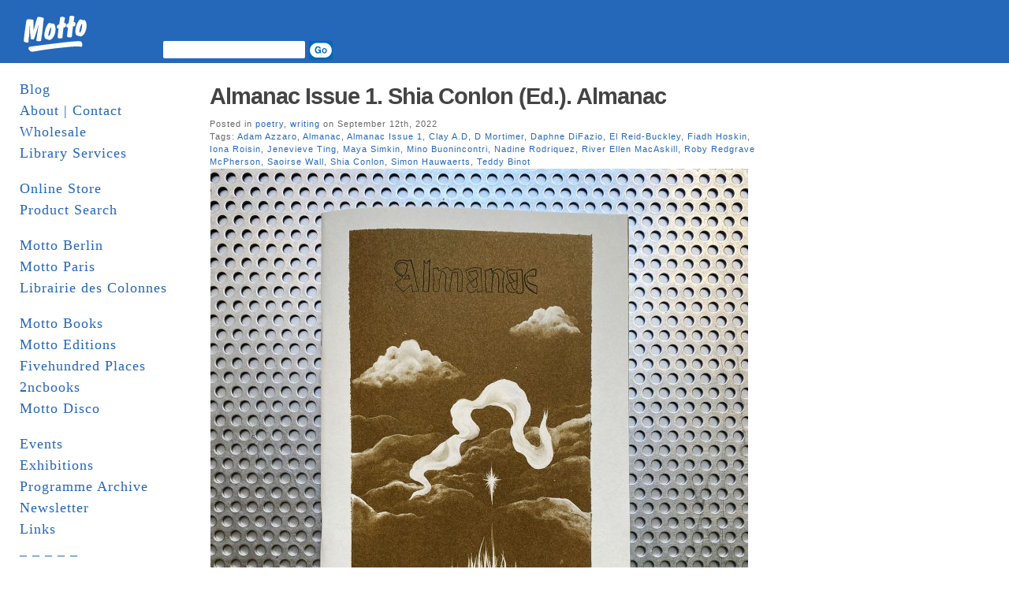

--- FILE ---
content_type: text/html; charset=UTF-8
request_url: http://www.mottodistribution.com/site/?tag=daphne-difazio
body_size: 48028
content:
<!DOCTYPE html PUBLIC "-//W3C//DTD XHTML 1.0 Transitional//EN" "http://www.w3.org/TR/xhtml1/DTD/xhtml1-transitional.dtd">
<html xmlns="http://www.w3.org/1999/xhtml">
  <head profile="http://gmpg.org/xfn/11">
    <title>MOTTO DISTRIBUTION &raquo; Daphne DiFazio</title>
    <meta http-equiv="Content-Type" content="text/html; charset=UTF-8" />
    <meta name="generator" content="Bluefish 1.0.7"/>
    <link rel="stylesheet" href="http://www.mottodistribution.com/site/wp-content/themes/mountain-dawn/style.css" type="text/css" media="screen" />
    <link rel="alternate" type="application/rss+xml" title="RSS 2.0" href="http://www.mottodistribution.com/site/?feed=rss2" />
    <link rel="alternate" type="text/xml" title="RSS .92" href="http://www.mottodistribution.com/site/?feed=rss" />
    <link rel="alternate" type="application/atom+xml" title="Atom 0.3" href="http://www.mottodistribution.com/site/?feed=atom" />
    <link rel="pingback" href="http://www.mottodistribution.com/site/xmlrpc.php" />
    <link rel="shortcut icon" href="http://www.mottodistribution.com/site/wp-content/themes/mountain-dawn/favicon.ico" />
    <meta name='robots' content='max-image-preview:large' />
<link rel='dns-prefetch' href='//s.w.org' />
<link rel="alternate" type="application/rss+xml" title="MOTTO DISTRIBUTION &raquo; Daphne DiFazio Tag Feed" href="http://www.mottodistribution.com/site/?feed=rss2&#038;tag=daphne-difazio" />
<script type="text/javascript">
window._wpemojiSettings = {"baseUrl":"https:\/\/s.w.org\/images\/core\/emoji\/13.1.0\/72x72\/","ext":".png","svgUrl":"https:\/\/s.w.org\/images\/core\/emoji\/13.1.0\/svg\/","svgExt":".svg","source":{"concatemoji":"http:\/\/www.mottodistribution.com\/site\/wp-includes\/js\/wp-emoji-release.min.js?ver=5.9.12"}};
/*! This file is auto-generated */
!function(e,a,t){var n,r,o,i=a.createElement("canvas"),p=i.getContext&&i.getContext("2d");function s(e,t){var a=String.fromCharCode;p.clearRect(0,0,i.width,i.height),p.fillText(a.apply(this,e),0,0);e=i.toDataURL();return p.clearRect(0,0,i.width,i.height),p.fillText(a.apply(this,t),0,0),e===i.toDataURL()}function c(e){var t=a.createElement("script");t.src=e,t.defer=t.type="text/javascript",a.getElementsByTagName("head")[0].appendChild(t)}for(o=Array("flag","emoji"),t.supports={everything:!0,everythingExceptFlag:!0},r=0;r<o.length;r++)t.supports[o[r]]=function(e){if(!p||!p.fillText)return!1;switch(p.textBaseline="top",p.font="600 32px Arial",e){case"flag":return s([127987,65039,8205,9895,65039],[127987,65039,8203,9895,65039])?!1:!s([55356,56826,55356,56819],[55356,56826,8203,55356,56819])&&!s([55356,57332,56128,56423,56128,56418,56128,56421,56128,56430,56128,56423,56128,56447],[55356,57332,8203,56128,56423,8203,56128,56418,8203,56128,56421,8203,56128,56430,8203,56128,56423,8203,56128,56447]);case"emoji":return!s([10084,65039,8205,55357,56613],[10084,65039,8203,55357,56613])}return!1}(o[r]),t.supports.everything=t.supports.everything&&t.supports[o[r]],"flag"!==o[r]&&(t.supports.everythingExceptFlag=t.supports.everythingExceptFlag&&t.supports[o[r]]);t.supports.everythingExceptFlag=t.supports.everythingExceptFlag&&!t.supports.flag,t.DOMReady=!1,t.readyCallback=function(){t.DOMReady=!0},t.supports.everything||(n=function(){t.readyCallback()},a.addEventListener?(a.addEventListener("DOMContentLoaded",n,!1),e.addEventListener("load",n,!1)):(e.attachEvent("onload",n),a.attachEvent("onreadystatechange",function(){"complete"===a.readyState&&t.readyCallback()})),(n=t.source||{}).concatemoji?c(n.concatemoji):n.wpemoji&&n.twemoji&&(c(n.twemoji),c(n.wpemoji)))}(window,document,window._wpemojiSettings);
</script>
<style type="text/css">
img.wp-smiley,
img.emoji {
	display: inline !important;
	border: none !important;
	box-shadow: none !important;
	height: 1em !important;
	width: 1em !important;
	margin: 0 0.07em !important;
	vertical-align: -0.1em !important;
	background: none !important;
	padding: 0 !important;
}
</style>
	<link rel='stylesheet' id='wp-block-library-css'  href='http://www.mottodistribution.com/site/wp-includes/css/dist/block-library/style.min.css?ver=5.9.12' type='text/css' media='all' />
<style id='global-styles-inline-css' type='text/css'>
body{--wp--preset--color--black: #000000;--wp--preset--color--cyan-bluish-gray: #abb8c3;--wp--preset--color--white: #ffffff;--wp--preset--color--pale-pink: #f78da7;--wp--preset--color--vivid-red: #cf2e2e;--wp--preset--color--luminous-vivid-orange: #ff6900;--wp--preset--color--luminous-vivid-amber: #fcb900;--wp--preset--color--light-green-cyan: #7bdcb5;--wp--preset--color--vivid-green-cyan: #00d084;--wp--preset--color--pale-cyan-blue: #8ed1fc;--wp--preset--color--vivid-cyan-blue: #0693e3;--wp--preset--color--vivid-purple: #9b51e0;--wp--preset--gradient--vivid-cyan-blue-to-vivid-purple: linear-gradient(135deg,rgba(6,147,227,1) 0%,rgb(155,81,224) 100%);--wp--preset--gradient--light-green-cyan-to-vivid-green-cyan: linear-gradient(135deg,rgb(122,220,180) 0%,rgb(0,208,130) 100%);--wp--preset--gradient--luminous-vivid-amber-to-luminous-vivid-orange: linear-gradient(135deg,rgba(252,185,0,1) 0%,rgba(255,105,0,1) 100%);--wp--preset--gradient--luminous-vivid-orange-to-vivid-red: linear-gradient(135deg,rgba(255,105,0,1) 0%,rgb(207,46,46) 100%);--wp--preset--gradient--very-light-gray-to-cyan-bluish-gray: linear-gradient(135deg,rgb(238,238,238) 0%,rgb(169,184,195) 100%);--wp--preset--gradient--cool-to-warm-spectrum: linear-gradient(135deg,rgb(74,234,220) 0%,rgb(151,120,209) 20%,rgb(207,42,186) 40%,rgb(238,44,130) 60%,rgb(251,105,98) 80%,rgb(254,248,76) 100%);--wp--preset--gradient--blush-light-purple: linear-gradient(135deg,rgb(255,206,236) 0%,rgb(152,150,240) 100%);--wp--preset--gradient--blush-bordeaux: linear-gradient(135deg,rgb(254,205,165) 0%,rgb(254,45,45) 50%,rgb(107,0,62) 100%);--wp--preset--gradient--luminous-dusk: linear-gradient(135deg,rgb(255,203,112) 0%,rgb(199,81,192) 50%,rgb(65,88,208) 100%);--wp--preset--gradient--pale-ocean: linear-gradient(135deg,rgb(255,245,203) 0%,rgb(182,227,212) 50%,rgb(51,167,181) 100%);--wp--preset--gradient--electric-grass: linear-gradient(135deg,rgb(202,248,128) 0%,rgb(113,206,126) 100%);--wp--preset--gradient--midnight: linear-gradient(135deg,rgb(2,3,129) 0%,rgb(40,116,252) 100%);--wp--preset--duotone--dark-grayscale: url('#wp-duotone-dark-grayscale');--wp--preset--duotone--grayscale: url('#wp-duotone-grayscale');--wp--preset--duotone--purple-yellow: url('#wp-duotone-purple-yellow');--wp--preset--duotone--blue-red: url('#wp-duotone-blue-red');--wp--preset--duotone--midnight: url('#wp-duotone-midnight');--wp--preset--duotone--magenta-yellow: url('#wp-duotone-magenta-yellow');--wp--preset--duotone--purple-green: url('#wp-duotone-purple-green');--wp--preset--duotone--blue-orange: url('#wp-duotone-blue-orange');--wp--preset--font-size--small: 13px;--wp--preset--font-size--medium: 20px;--wp--preset--font-size--large: 36px;--wp--preset--font-size--x-large: 42px;}.has-black-color{color: var(--wp--preset--color--black) !important;}.has-cyan-bluish-gray-color{color: var(--wp--preset--color--cyan-bluish-gray) !important;}.has-white-color{color: var(--wp--preset--color--white) !important;}.has-pale-pink-color{color: var(--wp--preset--color--pale-pink) !important;}.has-vivid-red-color{color: var(--wp--preset--color--vivid-red) !important;}.has-luminous-vivid-orange-color{color: var(--wp--preset--color--luminous-vivid-orange) !important;}.has-luminous-vivid-amber-color{color: var(--wp--preset--color--luminous-vivid-amber) !important;}.has-light-green-cyan-color{color: var(--wp--preset--color--light-green-cyan) !important;}.has-vivid-green-cyan-color{color: var(--wp--preset--color--vivid-green-cyan) !important;}.has-pale-cyan-blue-color{color: var(--wp--preset--color--pale-cyan-blue) !important;}.has-vivid-cyan-blue-color{color: var(--wp--preset--color--vivid-cyan-blue) !important;}.has-vivid-purple-color{color: var(--wp--preset--color--vivid-purple) !important;}.has-black-background-color{background-color: var(--wp--preset--color--black) !important;}.has-cyan-bluish-gray-background-color{background-color: var(--wp--preset--color--cyan-bluish-gray) !important;}.has-white-background-color{background-color: var(--wp--preset--color--white) !important;}.has-pale-pink-background-color{background-color: var(--wp--preset--color--pale-pink) !important;}.has-vivid-red-background-color{background-color: var(--wp--preset--color--vivid-red) !important;}.has-luminous-vivid-orange-background-color{background-color: var(--wp--preset--color--luminous-vivid-orange) !important;}.has-luminous-vivid-amber-background-color{background-color: var(--wp--preset--color--luminous-vivid-amber) !important;}.has-light-green-cyan-background-color{background-color: var(--wp--preset--color--light-green-cyan) !important;}.has-vivid-green-cyan-background-color{background-color: var(--wp--preset--color--vivid-green-cyan) !important;}.has-pale-cyan-blue-background-color{background-color: var(--wp--preset--color--pale-cyan-blue) !important;}.has-vivid-cyan-blue-background-color{background-color: var(--wp--preset--color--vivid-cyan-blue) !important;}.has-vivid-purple-background-color{background-color: var(--wp--preset--color--vivid-purple) !important;}.has-black-border-color{border-color: var(--wp--preset--color--black) !important;}.has-cyan-bluish-gray-border-color{border-color: var(--wp--preset--color--cyan-bluish-gray) !important;}.has-white-border-color{border-color: var(--wp--preset--color--white) !important;}.has-pale-pink-border-color{border-color: var(--wp--preset--color--pale-pink) !important;}.has-vivid-red-border-color{border-color: var(--wp--preset--color--vivid-red) !important;}.has-luminous-vivid-orange-border-color{border-color: var(--wp--preset--color--luminous-vivid-orange) !important;}.has-luminous-vivid-amber-border-color{border-color: var(--wp--preset--color--luminous-vivid-amber) !important;}.has-light-green-cyan-border-color{border-color: var(--wp--preset--color--light-green-cyan) !important;}.has-vivid-green-cyan-border-color{border-color: var(--wp--preset--color--vivid-green-cyan) !important;}.has-pale-cyan-blue-border-color{border-color: var(--wp--preset--color--pale-cyan-blue) !important;}.has-vivid-cyan-blue-border-color{border-color: var(--wp--preset--color--vivid-cyan-blue) !important;}.has-vivid-purple-border-color{border-color: var(--wp--preset--color--vivid-purple) !important;}.has-vivid-cyan-blue-to-vivid-purple-gradient-background{background: var(--wp--preset--gradient--vivid-cyan-blue-to-vivid-purple) !important;}.has-light-green-cyan-to-vivid-green-cyan-gradient-background{background: var(--wp--preset--gradient--light-green-cyan-to-vivid-green-cyan) !important;}.has-luminous-vivid-amber-to-luminous-vivid-orange-gradient-background{background: var(--wp--preset--gradient--luminous-vivid-amber-to-luminous-vivid-orange) !important;}.has-luminous-vivid-orange-to-vivid-red-gradient-background{background: var(--wp--preset--gradient--luminous-vivid-orange-to-vivid-red) !important;}.has-very-light-gray-to-cyan-bluish-gray-gradient-background{background: var(--wp--preset--gradient--very-light-gray-to-cyan-bluish-gray) !important;}.has-cool-to-warm-spectrum-gradient-background{background: var(--wp--preset--gradient--cool-to-warm-spectrum) !important;}.has-blush-light-purple-gradient-background{background: var(--wp--preset--gradient--blush-light-purple) !important;}.has-blush-bordeaux-gradient-background{background: var(--wp--preset--gradient--blush-bordeaux) !important;}.has-luminous-dusk-gradient-background{background: var(--wp--preset--gradient--luminous-dusk) !important;}.has-pale-ocean-gradient-background{background: var(--wp--preset--gradient--pale-ocean) !important;}.has-electric-grass-gradient-background{background: var(--wp--preset--gradient--electric-grass) !important;}.has-midnight-gradient-background{background: var(--wp--preset--gradient--midnight) !important;}.has-small-font-size{font-size: var(--wp--preset--font-size--small) !important;}.has-medium-font-size{font-size: var(--wp--preset--font-size--medium) !important;}.has-large-font-size{font-size: var(--wp--preset--font-size--large) !important;}.has-x-large-font-size{font-size: var(--wp--preset--font-size--x-large) !important;}
</style>
<link rel="https://api.w.org/" href="http://www.mottodistribution.com/site/index.php?rest_route=/" /><link rel="alternate" type="application/json" href="http://www.mottodistribution.com/site/index.php?rest_route=/wp/v2/tags/7780" /><link rel="EditURI" type="application/rsd+xml" title="RSD" href="https://www.mottodistribution.com/site/xmlrpc.php?rsd" />
<link rel="wlwmanifest" type="application/wlwmanifest+xml" href="http://www.mottodistribution.com/site/wp-includes/wlwmanifest.xml" /> 
<meta name="generator" content="WordPress 5.9.12" />
    	<link rel='archives' title='January 2026' href='http://www.mottodistribution.com/site/?m=202601' />
	<link rel='archives' title='December 2025' href='http://www.mottodistribution.com/site/?m=202512' />
	<link rel='archives' title='November 2025' href='http://www.mottodistribution.com/site/?m=202511' />
	<link rel='archives' title='October 2025' href='http://www.mottodistribution.com/site/?m=202510' />
	<link rel='archives' title='September 2025' href='http://www.mottodistribution.com/site/?m=202509' />
	<link rel='archives' title='August 2025' href='http://www.mottodistribution.com/site/?m=202508' />
	<link rel='archives' title='July 2025' href='http://www.mottodistribution.com/site/?m=202507' />
	<link rel='archives' title='June 2025' href='http://www.mottodistribution.com/site/?m=202506' />
	<link rel='archives' title='May 2025' href='http://www.mottodistribution.com/site/?m=202505' />
	<link rel='archives' title='April 2025' href='http://www.mottodistribution.com/site/?m=202504' />
	<link rel='archives' title='March 2025' href='http://www.mottodistribution.com/site/?m=202503' />
	<link rel='archives' title='February 2025' href='http://www.mottodistribution.com/site/?m=202502' />
	<link rel='archives' title='January 2025' href='http://www.mottodistribution.com/site/?m=202501' />
	<link rel='archives' title='December 2024' href='http://www.mottodistribution.com/site/?m=202412' />
	<link rel='archives' title='November 2024' href='http://www.mottodistribution.com/site/?m=202411' />
	<link rel='archives' title='October 2024' href='http://www.mottodistribution.com/site/?m=202410' />
	<link rel='archives' title='September 2024' href='http://www.mottodistribution.com/site/?m=202409' />
	<link rel='archives' title='August 2024' href='http://www.mottodistribution.com/site/?m=202408' />
	<link rel='archives' title='July 2024' href='http://www.mottodistribution.com/site/?m=202407' />
	<link rel='archives' title='June 2024' href='http://www.mottodistribution.com/site/?m=202406' />
	<link rel='archives' title='May 2024' href='http://www.mottodistribution.com/site/?m=202405' />
	<link rel='archives' title='April 2024' href='http://www.mottodistribution.com/site/?m=202404' />
	<link rel='archives' title='March 2024' href='http://www.mottodistribution.com/site/?m=202403' />
	<link rel='archives' title='February 2024' href='http://www.mottodistribution.com/site/?m=202402' />
	<link rel='archives' title='January 2024' href='http://www.mottodistribution.com/site/?m=202401' />
	<link rel='archives' title='December 2023' href='http://www.mottodistribution.com/site/?m=202312' />
	<link rel='archives' title='November 2023' href='http://www.mottodistribution.com/site/?m=202311' />
	<link rel='archives' title='October 2023' href='http://www.mottodistribution.com/site/?m=202310' />
	<link rel='archives' title='September 2023' href='http://www.mottodistribution.com/site/?m=202309' />
	<link rel='archives' title='August 2023' href='http://www.mottodistribution.com/site/?m=202308' />
	<link rel='archives' title='July 2023' href='http://www.mottodistribution.com/site/?m=202307' />
	<link rel='archives' title='June 2023' href='http://www.mottodistribution.com/site/?m=202306' />
	<link rel='archives' title='May 2023' href='http://www.mottodistribution.com/site/?m=202305' />
	<link rel='archives' title='April 2023' href='http://www.mottodistribution.com/site/?m=202304' />
	<link rel='archives' title='March 2023' href='http://www.mottodistribution.com/site/?m=202303' />
	<link rel='archives' title='February 2023' href='http://www.mottodistribution.com/site/?m=202302' />
	<link rel='archives' title='January 2023' href='http://www.mottodistribution.com/site/?m=202301' />
	<link rel='archives' title='December 2022' href='http://www.mottodistribution.com/site/?m=202212' />
	<link rel='archives' title='November 2022' href='http://www.mottodistribution.com/site/?m=202211' />
	<link rel='archives' title='October 2022' href='http://www.mottodistribution.com/site/?m=202210' />
	<link rel='archives' title='September 2022' href='http://www.mottodistribution.com/site/?m=202209' />
	<link rel='archives' title='August 2022' href='http://www.mottodistribution.com/site/?m=202208' />
	<link rel='archives' title='July 2022' href='http://www.mottodistribution.com/site/?m=202207' />
	<link rel='archives' title='June 2022' href='http://www.mottodistribution.com/site/?m=202206' />
	<link rel='archives' title='May 2022' href='http://www.mottodistribution.com/site/?m=202205' />
	<link rel='archives' title='April 2022' href='http://www.mottodistribution.com/site/?m=202204' />
	<link rel='archives' title='March 2022' href='http://www.mottodistribution.com/site/?m=202203' />
	<link rel='archives' title='February 2022' href='http://www.mottodistribution.com/site/?m=202202' />
	<link rel='archives' title='January 2022' href='http://www.mottodistribution.com/site/?m=202201' />
	<link rel='archives' title='December 2021' href='http://www.mottodistribution.com/site/?m=202112' />
	<link rel='archives' title='November 2021' href='http://www.mottodistribution.com/site/?m=202111' />
	<link rel='archives' title='October 2021' href='http://www.mottodistribution.com/site/?m=202110' />
	<link rel='archives' title='September 2021' href='http://www.mottodistribution.com/site/?m=202109' />
	<link rel='archives' title='August 2021' href='http://www.mottodistribution.com/site/?m=202108' />
	<link rel='archives' title='July 2021' href='http://www.mottodistribution.com/site/?m=202107' />
	<link rel='archives' title='June 2021' href='http://www.mottodistribution.com/site/?m=202106' />
	<link rel='archives' title='May 2021' href='http://www.mottodistribution.com/site/?m=202105' />
	<link rel='archives' title='April 2021' href='http://www.mottodistribution.com/site/?m=202104' />
	<link rel='archives' title='March 2021' href='http://www.mottodistribution.com/site/?m=202103' />
	<link rel='archives' title='February 2021' href='http://www.mottodistribution.com/site/?m=202102' />
	<link rel='archives' title='January 2021' href='http://www.mottodistribution.com/site/?m=202101' />
	<link rel='archives' title='December 2020' href='http://www.mottodistribution.com/site/?m=202012' />
	<link rel='archives' title='November 2020' href='http://www.mottodistribution.com/site/?m=202011' />
	<link rel='archives' title='October 2020' href='http://www.mottodistribution.com/site/?m=202010' />
	<link rel='archives' title='September 2020' href='http://www.mottodistribution.com/site/?m=202009' />
	<link rel='archives' title='August 2020' href='http://www.mottodistribution.com/site/?m=202008' />
	<link rel='archives' title='June 2020' href='http://www.mottodistribution.com/site/?m=202006' />
	<link rel='archives' title='May 2020' href='http://www.mottodistribution.com/site/?m=202005' />
	<link rel='archives' title='April 2020' href='http://www.mottodistribution.com/site/?m=202004' />
	<link rel='archives' title='March 2020' href='http://www.mottodistribution.com/site/?m=202003' />
	<link rel='archives' title='February 2020' href='http://www.mottodistribution.com/site/?m=202002' />
	<link rel='archives' title='January 2020' href='http://www.mottodistribution.com/site/?m=202001' />
	<link rel='archives' title='December 2019' href='http://www.mottodistribution.com/site/?m=201912' />
	<link rel='archives' title='November 2019' href='http://www.mottodistribution.com/site/?m=201911' />
	<link rel='archives' title='October 2019' href='http://www.mottodistribution.com/site/?m=201910' />
	<link rel='archives' title='September 2019' href='http://www.mottodistribution.com/site/?m=201909' />
	<link rel='archives' title='August 2019' href='http://www.mottodistribution.com/site/?m=201908' />
	<link rel='archives' title='July 2019' href='http://www.mottodistribution.com/site/?m=201907' />
	<link rel='archives' title='June 2019' href='http://www.mottodistribution.com/site/?m=201906' />
	<link rel='archives' title='May 2019' href='http://www.mottodistribution.com/site/?m=201905' />
	<link rel='archives' title='April 2019' href='http://www.mottodistribution.com/site/?m=201904' />
	<link rel='archives' title='March 2019' href='http://www.mottodistribution.com/site/?m=201903' />
	<link rel='archives' title='February 2019' href='http://www.mottodistribution.com/site/?m=201902' />
	<link rel='archives' title='January 2019' href='http://www.mottodistribution.com/site/?m=201901' />
	<link rel='archives' title='December 2018' href='http://www.mottodistribution.com/site/?m=201812' />
	<link rel='archives' title='November 2018' href='http://www.mottodistribution.com/site/?m=201811' />
	<link rel='archives' title='October 2018' href='http://www.mottodistribution.com/site/?m=201810' />
	<link rel='archives' title='August 2018' href='http://www.mottodistribution.com/site/?m=201808' />
	<link rel='archives' title='July 2018' href='http://www.mottodistribution.com/site/?m=201807' />
	<link rel='archives' title='June 2018' href='http://www.mottodistribution.com/site/?m=201806' />
	<link rel='archives' title='May 2018' href='http://www.mottodistribution.com/site/?m=201805' />
	<link rel='archives' title='April 2018' href='http://www.mottodistribution.com/site/?m=201804' />
	<link rel='archives' title='March 2018' href='http://www.mottodistribution.com/site/?m=201803' />
	<link rel='archives' title='February 2018' href='http://www.mottodistribution.com/site/?m=201802' />
	<link rel='archives' title='January 2018' href='http://www.mottodistribution.com/site/?m=201801' />
	<link rel='archives' title='December 2017' href='http://www.mottodistribution.com/site/?m=201712' />
	<link rel='archives' title='November 2017' href='http://www.mottodistribution.com/site/?m=201711' />
	<link rel='archives' title='October 2017' href='http://www.mottodistribution.com/site/?m=201710' />
	<link rel='archives' title='September 2017' href='http://www.mottodistribution.com/site/?m=201709' />
	<link rel='archives' title='August 2017' href='http://www.mottodistribution.com/site/?m=201708' />
	<link rel='archives' title='July 2017' href='http://www.mottodistribution.com/site/?m=201707' />
	<link rel='archives' title='June 2017' href='http://www.mottodistribution.com/site/?m=201706' />
	<link rel='archives' title='May 2017' href='http://www.mottodistribution.com/site/?m=201705' />
	<link rel='archives' title='April 2017' href='http://www.mottodistribution.com/site/?m=201704' />
	<link rel='archives' title='March 2017' href='http://www.mottodistribution.com/site/?m=201703' />
	<link rel='archives' title='February 2017' href='http://www.mottodistribution.com/site/?m=201702' />
	<link rel='archives' title='January 2017' href='http://www.mottodistribution.com/site/?m=201701' />
	<link rel='archives' title='December 2016' href='http://www.mottodistribution.com/site/?m=201612' />
	<link rel='archives' title='November 2016' href='http://www.mottodistribution.com/site/?m=201611' />
	<link rel='archives' title='October 2016' href='http://www.mottodistribution.com/site/?m=201610' />
	<link rel='archives' title='September 2016' href='http://www.mottodistribution.com/site/?m=201609' />
	<link rel='archives' title='August 2016' href='http://www.mottodistribution.com/site/?m=201608' />
	<link rel='archives' title='July 2016' href='http://www.mottodistribution.com/site/?m=201607' />
	<link rel='archives' title='June 2016' href='http://www.mottodistribution.com/site/?m=201606' />
	<link rel='archives' title='May 2016' href='http://www.mottodistribution.com/site/?m=201605' />
	<link rel='archives' title='April 2016' href='http://www.mottodistribution.com/site/?m=201604' />
	<link rel='archives' title='March 2016' href='http://www.mottodistribution.com/site/?m=201603' />
	<link rel='archives' title='February 2016' href='http://www.mottodistribution.com/site/?m=201602' />
	<link rel='archives' title='January 2016' href='http://www.mottodistribution.com/site/?m=201601' />
	<link rel='archives' title='December 2015' href='http://www.mottodistribution.com/site/?m=201512' />
	<link rel='archives' title='November 2015' href='http://www.mottodistribution.com/site/?m=201511' />
	<link rel='archives' title='October 2015' href='http://www.mottodistribution.com/site/?m=201510' />
	<link rel='archives' title='September 2015' href='http://www.mottodistribution.com/site/?m=201509' />
	<link rel='archives' title='August 2015' href='http://www.mottodistribution.com/site/?m=201508' />
	<link rel='archives' title='July 2015' href='http://www.mottodistribution.com/site/?m=201507' />
	<link rel='archives' title='June 2015' href='http://www.mottodistribution.com/site/?m=201506' />
	<link rel='archives' title='May 2015' href='http://www.mottodistribution.com/site/?m=201505' />
	<link rel='archives' title='April 2015' href='http://www.mottodistribution.com/site/?m=201504' />
	<link rel='archives' title='March 2015' href='http://www.mottodistribution.com/site/?m=201503' />
	<link rel='archives' title='February 2015' href='http://www.mottodistribution.com/site/?m=201502' />
	<link rel='archives' title='January 2015' href='http://www.mottodistribution.com/site/?m=201501' />
	<link rel='archives' title='December 2014' href='http://www.mottodistribution.com/site/?m=201412' />
	<link rel='archives' title='November 2014' href='http://www.mottodistribution.com/site/?m=201411' />
	<link rel='archives' title='October 2014' href='http://www.mottodistribution.com/site/?m=201410' />
	<link rel='archives' title='September 2014' href='http://www.mottodistribution.com/site/?m=201409' />
	<link rel='archives' title='August 2014' href='http://www.mottodistribution.com/site/?m=201408' />
	<link rel='archives' title='July 2014' href='http://www.mottodistribution.com/site/?m=201407' />
	<link rel='archives' title='June 2014' href='http://www.mottodistribution.com/site/?m=201406' />
	<link rel='archives' title='May 2014' href='http://www.mottodistribution.com/site/?m=201405' />
	<link rel='archives' title='April 2014' href='http://www.mottodistribution.com/site/?m=201404' />
	<link rel='archives' title='March 2014' href='http://www.mottodistribution.com/site/?m=201403' />
	<link rel='archives' title='February 2014' href='http://www.mottodistribution.com/site/?m=201402' />
	<link rel='archives' title='January 2014' href='http://www.mottodistribution.com/site/?m=201401' />
	<link rel='archives' title='December 2013' href='http://www.mottodistribution.com/site/?m=201312' />
	<link rel='archives' title='November 2013' href='http://www.mottodistribution.com/site/?m=201311' />
	<link rel='archives' title='October 2013' href='http://www.mottodistribution.com/site/?m=201310' />
	<link rel='archives' title='September 2013' href='http://www.mottodistribution.com/site/?m=201309' />
	<link rel='archives' title='August 2013' href='http://www.mottodistribution.com/site/?m=201308' />
	<link rel='archives' title='July 2013' href='http://www.mottodistribution.com/site/?m=201307' />
	<link rel='archives' title='June 2013' href='http://www.mottodistribution.com/site/?m=201306' />
	<link rel='archives' title='May 2013' href='http://www.mottodistribution.com/site/?m=201305' />
	<link rel='archives' title='April 2013' href='http://www.mottodistribution.com/site/?m=201304' />
	<link rel='archives' title='March 2013' href='http://www.mottodistribution.com/site/?m=201303' />
	<link rel='archives' title='February 2013' href='http://www.mottodistribution.com/site/?m=201302' />
	<link rel='archives' title='January 2013' href='http://www.mottodistribution.com/site/?m=201301' />
	<link rel='archives' title='December 2012' href='http://www.mottodistribution.com/site/?m=201212' />
	<link rel='archives' title='November 2012' href='http://www.mottodistribution.com/site/?m=201211' />
	<link rel='archives' title='October 2012' href='http://www.mottodistribution.com/site/?m=201210' />
	<link rel='archives' title='September 2012' href='http://www.mottodistribution.com/site/?m=201209' />
	<link rel='archives' title='August 2012' href='http://www.mottodistribution.com/site/?m=201208' />
	<link rel='archives' title='July 2012' href='http://www.mottodistribution.com/site/?m=201207' />
	<link rel='archives' title='June 2012' href='http://www.mottodistribution.com/site/?m=201206' />
	<link rel='archives' title='May 2012' href='http://www.mottodistribution.com/site/?m=201205' />
	<link rel='archives' title='April 2012' href='http://www.mottodistribution.com/site/?m=201204' />
	<link rel='archives' title='March 2012' href='http://www.mottodistribution.com/site/?m=201203' />
	<link rel='archives' title='February 2012' href='http://www.mottodistribution.com/site/?m=201202' />
	<link rel='archives' title='January 2012' href='http://www.mottodistribution.com/site/?m=201201' />
	<link rel='archives' title='December 2011' href='http://www.mottodistribution.com/site/?m=201112' />
	<link rel='archives' title='November 2011' href='http://www.mottodistribution.com/site/?m=201111' />
	<link rel='archives' title='October 2011' href='http://www.mottodistribution.com/site/?m=201110' />
	<link rel='archives' title='September 2011' href='http://www.mottodistribution.com/site/?m=201109' />
	<link rel='archives' title='August 2011' href='http://www.mottodistribution.com/site/?m=201108' />
	<link rel='archives' title='July 2011' href='http://www.mottodistribution.com/site/?m=201107' />
	<link rel='archives' title='June 2011' href='http://www.mottodistribution.com/site/?m=201106' />
	<link rel='archives' title='May 2011' href='http://www.mottodistribution.com/site/?m=201105' />
	<link rel='archives' title='April 2011' href='http://www.mottodistribution.com/site/?m=201104' />
	<link rel='archives' title='March 2011' href='http://www.mottodistribution.com/site/?m=201103' />
	<link rel='archives' title='February 2011' href='http://www.mottodistribution.com/site/?m=201102' />
	<link rel='archives' title='January 2011' href='http://www.mottodistribution.com/site/?m=201101' />
	<link rel='archives' title='December 2010' href='http://www.mottodistribution.com/site/?m=201012' />
	<link rel='archives' title='November 2010' href='http://www.mottodistribution.com/site/?m=201011' />
	<link rel='archives' title='October 2010' href='http://www.mottodistribution.com/site/?m=201010' />
	<link rel='archives' title='September 2010' href='http://www.mottodistribution.com/site/?m=201009' />
	<link rel='archives' title='August 2010' href='http://www.mottodistribution.com/site/?m=201008' />
	<link rel='archives' title='July 2010' href='http://www.mottodistribution.com/site/?m=201007' />
	<link rel='archives' title='June 2010' href='http://www.mottodistribution.com/site/?m=201006' />
	<link rel='archives' title='May 2010' href='http://www.mottodistribution.com/site/?m=201005' />
	<link rel='archives' title='April 2010' href='http://www.mottodistribution.com/site/?m=201004' />
	<link rel='archives' title='March 2010' href='http://www.mottodistribution.com/site/?m=201003' />
	<link rel='archives' title='February 2010' href='http://www.mottodistribution.com/site/?m=201002' />
	<link rel='archives' title='January 2010' href='http://www.mottodistribution.com/site/?m=201001' />
	<link rel='archives' title='December 2009' href='http://www.mottodistribution.com/site/?m=200912' />
	<link rel='archives' title='November 2009' href='http://www.mottodistribution.com/site/?m=200911' />
	<link rel='archives' title='October 2009' href='http://www.mottodistribution.com/site/?m=200910' />
	<link rel='archives' title='September 2009' href='http://www.mottodistribution.com/site/?m=200909' />
	<link rel='archives' title='August 2009' href='http://www.mottodistribution.com/site/?m=200908' />
	<link rel='archives' title='July 2009' href='http://www.mottodistribution.com/site/?m=200907' />
	<link rel='archives' title='June 2009' href='http://www.mottodistribution.com/site/?m=200906' />
	<link rel='archives' title='May 2009' href='http://www.mottodistribution.com/site/?m=200905' />
	<link rel='archives' title='April 2009' href='http://www.mottodistribution.com/site/?m=200904' />
	<link rel='archives' title='March 2009' href='http://www.mottodistribution.com/site/?m=200903' />
	<link rel='archives' title='February 2009' href='http://www.mottodistribution.com/site/?m=200902' />
	<link rel='archives' title='January 2009' href='http://www.mottodistribution.com/site/?m=200901' />
	<link rel='archives' title='December 2008' href='http://www.mottodistribution.com/site/?m=200812' />
	<link rel='archives' title='November 2008' href='http://www.mottodistribution.com/site/?m=200811' />
	<link rel='archives' title='October 2008' href='http://www.mottodistribution.com/site/?m=200810' />
	<link rel='archives' title='September 2008' href='http://www.mottodistribution.com/site/?m=200809' />
	<link rel='archives' title='August 2008' href='http://www.mottodistribution.com/site/?m=200808' />
	<link rel='archives' title='July 2008' href='http://www.mottodistribution.com/site/?m=200807' />
	<link rel='archives' title='June 2008' href='http://www.mottodistribution.com/site/?m=200806' />
	<link rel='archives' title='May 2008' href='http://www.mottodistribution.com/site/?m=200805' />
	<link rel='archives' title='April 2008' href='http://www.mottodistribution.com/site/?m=200804' />
	<link rel='archives' title='March 2008' href='http://www.mottodistribution.com/site/?m=200803' />
	<link rel='archives' title='February 2008' href='http://www.mottodistribution.com/site/?m=200802' />
	<link rel='archives' title='January 2008' href='http://www.mottodistribution.com/site/?m=200801' />
	<link rel='archives' title='December 2007' href='http://www.mottodistribution.com/site/?m=200712' />
	<link rel='archives' title='November 2007' href='http://www.mottodistribution.com/site/?m=200711' />
	<link rel='archives' title='October 2007' href='http://www.mottodistribution.com/site/?m=200710' />
	<link rel='archives' title='August 2007' href='http://www.mottodistribution.com/site/?m=200708' />
  </head>
<body>
    <div id="logo">
        <a href="http://www.mottodistribution.com/site">
            <img src="http://www.mottodistribution.com/site/wp-content/themes/mountain-dawn/logo.gif" />
        </a>
    </div>
    <div id="header">
    <div class="description"></div>
    	<div id="sidebar" role="complementary">
		<ul>
			<li id="search-2" class="widget widget_search"><form method="get" id="searchform" action="/site/index.php">
  <div>
    <!--<input type="text" value="<br />
<b>Notice</b>:  Undefined variable: s in <b>/home/clients/04badc5f584cd5c2e11ec172df35785c/web/site/wp-content/themes/mountain-dawn/searchform.php</b> on line <b>3</b><br />
<br />
<b>Deprecated</b>:  wp_specialchars is <strong>deprecated</strong> since version 2.8.0! Use esc_html() instead. in <b>/home/clients/04badc5f584cd5c2e11ec172df35785c/web/site/wp-includes/functions.php</b> on line <b>5326</b><br />
" name="s" id="s" />-->
	  <input type="text" value="" name="s" id="s" />
	</div>
	<div>		
		<input type="submit" id="searchsubmit" value="" />
	</div>
</form></li>
		</ul>
	</div>

  </div>
  <div id="page">
    <div id="navcontainer">
    
        
    <!-- Add links -->

    <ul id="navlist">
      <li><a href="http://www.mottodistribution.com/site">Blog</a></li> 
      <li><a href="http://www.mottodistribution.com/site/?page_id=1713" title="About | Contact">About | Contact</a></li>
      <li><a href="http://www.mottodistribution.com/site/?page_id=33" title="Wholesale">Wholesale</a></li>
      <li><a href="https://www.mottodistribution.com/site/?page_id=57088" title="Library">Library Services</a></li>
      <!-- <li><a href="http://www.mottodistribution.com/site/?page_id=33" title="Distribution">Distribution</a></li> -->      
      <li>&nbsp;</li>
      <li><a href="http://www.mottodistribution.com/shop/" title="Online store">Online Store</a></li>
      <li><a href="http://www.mottodistribution.com/shop/catalogsearch/advanced" title="Product Search">Product Search</a></li>
      <li>&nbsp;</li>
      <li><a href="http://www.mottodistribution.com/site/?page_id=1020" title="Motto Berlin">Motto Berlin</a></li>
      <li><a href="https://www.mottodistribution.com/site/?page_id=57086" title="Motto Paris">Motto Paris</a></li>
      <li><a href="https://www.mottodistribution.com/site/?page_id=57084" title="Librairie des Colonnes">Librairie des Colonnes</a></li>
      <li>&nbsp;</li>
      <li><a href="http://www.mottodistribution.com/site/?page_id=28246" title="Motto Books">Motto Books</a></li>  
      <li><a href="http://www.mottodistribution.com/site/?page_id=29249" title="Motto Editions">Motto Editions</a></li>  
      <li><a href="http://www.fivehundred-places.com" target="_blank" title="Fivehundred Places">Fivehundred Places</a></li>    
      <li><a href="http://2ncbooks.com/" target="_blank" title="http://2ncbooks.com/">2ncbooks</a></li>  
      <li><a href="http://www.mottodistribution.com/site/?page_id=19853" title="Motto Disco">Motto Disco</a></li>
      <li>&nbsp;</li>
      <li><a href="http://www.mottodistribution.com/site/?page_id=31943" title="Events">Events</a></li>
      <li><a href="http://www.mottodistribution.com/site/?page_id=29252" title="Exhibitions">Exhibitions</a></li>
      <li><a href="http://www.mottodistribution.com/site/?page_id=1023" title="Programme Archive">Programme Archive</a></li>
      <li><a href="http://www.mottodistribution.com/site/?page_id=1532" title="Newsletter">Newsletter</a></li>
      <li><a href="http://www.mottodistribution.com/site/?page_id=3690" title="Links">Links</a></li>    
      <li><a href="http://www.mottodistribution.com/site/?page_id=542" title="_ _ _ _ _">_ _ _ _ _</a></li>
    </ul>
  </div>

<div id="content" class="narrowcolumn">

<div id="debug" style="display:none">
test
</div>

			
		<div class="post">

	<h2 id="post-52248"><a href="http://www.mottodistribution.com/site/?p=52248" rel="bookmark" title="Permanent link to Almanac Issue 1. Shia Conlon (Ed.). Almanac">Almanac Issue 1. Shia Conlon (Ed.). Almanac</a></h2>

	<small>Posted in <a href="http://www.mottodistribution.com/site/?cat=436" rel="category">poetry</a>, <a href="http://www.mottodistribution.com/site/?cat=252" rel="category">writing</a> on September 12th, 2022</small>
	<br />
	<small>Tags: <a href="http://www.mottodistribution.com/site/?tag=adam-azzaro" rel="tag">Adam Azzaro</a>, <a href="http://www.mottodistribution.com/site/?tag=almanac" rel="tag">Almanac</a>, <a href="http://www.mottodistribution.com/site/?tag=almanac-issue-1" rel="tag">Almanac Issue 1</a>, <a href="http://www.mottodistribution.com/site/?tag=clay-a-d" rel="tag">Clay A.D</a>, <a href="http://www.mottodistribution.com/site/?tag=d-mortimer" rel="tag">D Mortimer</a>, <a href="http://www.mottodistribution.com/site/?tag=daphne-difazio" rel="tag">Daphne DiFazio</a>, <a href="http://www.mottodistribution.com/site/?tag=el-reid-buckley" rel="tag">El Reid-Buckley</a>, <a href="http://www.mottodistribution.com/site/?tag=fiadh-hoskin" rel="tag">Fiadh Hoskin</a>, <a href="http://www.mottodistribution.com/site/?tag=iona-roisin" rel="tag">Iona Roisin</a>, <a href="http://www.mottodistribution.com/site/?tag=jenevieve-ting" rel="tag">Jenevieve Ting</a>, <a href="http://www.mottodistribution.com/site/?tag=maya-simkin" rel="tag">Maya Simkin</a>, <a href="http://www.mottodistribution.com/site/?tag=mino-buonincontri" rel="tag">Mino Buonincontri</a>, <a href="http://www.mottodistribution.com/site/?tag=nadine-rodriquez" rel="tag">Nadine Rodriquez</a>, <a href="http://www.mottodistribution.com/site/?tag=river-ellen-macaskill" rel="tag">River Ellen MacAskill</a>, <a href="http://www.mottodistribution.com/site/?tag=roby-redgrave-mcpherson" rel="tag">Roby Redgrave McPherson</a>, <a href="http://www.mottodistribution.com/site/?tag=saoirse-wall" rel="tag">Saoirse Wall</a>, <a href="http://www.mottodistribution.com/site/?tag=shia-conlon" rel="tag">Shia Conlon</a>, <a href="http://www.mottodistribution.com/site/?tag=simon-hauwaerts" rel="tag">Simon Hauwaerts</a>, <a href="http://www.mottodistribution.com/site/?tag=teddy-binot" rel="tag">Teddy Binot</a></small>
	
		<div class="entry">
			
<figure class="wp-block-image size-large"><a href="https://www.mottodistribution.com/site/wp-content/uploads/2022/09/almanac-journal-issue-1-shia-conlon-almanac-1.jpg" target="_blank" rel="noopener"><img width="682" height="682" src="https://www.mottodistribution.com/site/wp-content/uploads/2022/09/almanac-journal-issue-1-shia-conlon-almanac-1-682x682.jpg" alt="" class="wp-image-52268" srcset="http://www.mottodistribution.com/site/wp-content/uploads/2022/09/almanac-journal-issue-1-shia-conlon-almanac-1-682x682.jpg 682w, http://www.mottodistribution.com/site/wp-content/uploads/2022/09/almanac-journal-issue-1-shia-conlon-almanac-1-300x300.jpg 300w, http://www.mottodistribution.com/site/wp-content/uploads/2022/09/almanac-journal-issue-1-shia-conlon-almanac-1-150x150.jpg 150w, http://www.mottodistribution.com/site/wp-content/uploads/2022/09/almanac-journal-issue-1-shia-conlon-almanac-1-768x768.jpg 768w, http://www.mottodistribution.com/site/wp-content/uploads/2022/09/almanac-journal-issue-1-shia-conlon-almanac-1.jpg 1444w" sizes="(max-width: 682px) 100vw, 682px" /></a></figure>



<figure class="wp-block-image size-large"><a href="https://www.mottodistribution.com/site/wp-content/uploads/2022/09/almanac-journal-issue-1-shia-conlon-almanac-2.jpg" target="_blank" rel="noopener"><img loading="lazy" width="682" height="682" src="https://www.mottodistribution.com/site/wp-content/uploads/2022/09/almanac-journal-issue-1-shia-conlon-almanac-2-682x682.jpg" alt="" class="wp-image-52269" srcset="http://www.mottodistribution.com/site/wp-content/uploads/2022/09/almanac-journal-issue-1-shia-conlon-almanac-2-682x682.jpg 682w, http://www.mottodistribution.com/site/wp-content/uploads/2022/09/almanac-journal-issue-1-shia-conlon-almanac-2-300x300.jpg 300w, http://www.mottodistribution.com/site/wp-content/uploads/2022/09/almanac-journal-issue-1-shia-conlon-almanac-2-150x150.jpg 150w, http://www.mottodistribution.com/site/wp-content/uploads/2022/09/almanac-journal-issue-1-shia-conlon-almanac-2-768x768.jpg 768w, http://www.mottodistribution.com/site/wp-content/uploads/2022/09/almanac-journal-issue-1-shia-conlon-almanac-2.jpg 1444w" sizes="(max-width: 682px) 100vw, 682px" /></a></figure>



<figure class="wp-block-image size-large"><a href="https://www.mottodistribution.com/site/wp-content/uploads/2022/09/almanac-journal-issue-1-shia-conlon-almanac-3.jpg" target="_blank" rel="noopener"><img loading="lazy" width="682" height="682" src="https://www.mottodistribution.com/site/wp-content/uploads/2022/09/almanac-journal-issue-1-shia-conlon-almanac-3-682x682.jpg" alt="" class="wp-image-52270" srcset="http://www.mottodistribution.com/site/wp-content/uploads/2022/09/almanac-journal-issue-1-shia-conlon-almanac-3-682x682.jpg 682w, http://www.mottodistribution.com/site/wp-content/uploads/2022/09/almanac-journal-issue-1-shia-conlon-almanac-3-300x300.jpg 300w, http://www.mottodistribution.com/site/wp-content/uploads/2022/09/almanac-journal-issue-1-shia-conlon-almanac-3-150x150.jpg 150w, http://www.mottodistribution.com/site/wp-content/uploads/2022/09/almanac-journal-issue-1-shia-conlon-almanac-3-768x768.jpg 768w, http://www.mottodistribution.com/site/wp-content/uploads/2022/09/almanac-journal-issue-1-shia-conlon-almanac-3.jpg 1444w" sizes="(max-width: 682px) 100vw, 682px" /></a></figure>



<figure class="wp-block-image size-large"><a href="https://www.mottodistribution.com/site/wp-content/uploads/2022/09/almanac-journal-issue-1-shia-conlon-almanac-4.jpg" target="_blank" rel="noopener"><img loading="lazy" width="682" height="682" src="https://www.mottodistribution.com/site/wp-content/uploads/2022/09/almanac-journal-issue-1-shia-conlon-almanac-4-682x682.jpg" alt="" class="wp-image-52271" srcset="http://www.mottodistribution.com/site/wp-content/uploads/2022/09/almanac-journal-issue-1-shia-conlon-almanac-4-682x682.jpg 682w, http://www.mottodistribution.com/site/wp-content/uploads/2022/09/almanac-journal-issue-1-shia-conlon-almanac-4-300x300.jpg 300w, http://www.mottodistribution.com/site/wp-content/uploads/2022/09/almanac-journal-issue-1-shia-conlon-almanac-4-150x150.jpg 150w, http://www.mottodistribution.com/site/wp-content/uploads/2022/09/almanac-journal-issue-1-shia-conlon-almanac-4-768x768.jpg 768w, http://www.mottodistribution.com/site/wp-content/uploads/2022/09/almanac-journal-issue-1-shia-conlon-almanac-4.jpg 1444w" sizes="(max-width: 682px) 100vw, 682px" /></a></figure>



<figure class="wp-block-image size-large"><a href="https://www.mottodistribution.com/site/wp-content/uploads/2022/09/almanac-journal-issue-1-shia-conlon-almanac-5.jpg" target="_blank" rel="noopener"><img loading="lazy" width="682" height="682" src="https://www.mottodistribution.com/site/wp-content/uploads/2022/09/almanac-journal-issue-1-shia-conlon-almanac-5-682x682.jpg" alt="" class="wp-image-52272" srcset="http://www.mottodistribution.com/site/wp-content/uploads/2022/09/almanac-journal-issue-1-shia-conlon-almanac-5-682x682.jpg 682w, http://www.mottodistribution.com/site/wp-content/uploads/2022/09/almanac-journal-issue-1-shia-conlon-almanac-5-300x300.jpg 300w, http://www.mottodistribution.com/site/wp-content/uploads/2022/09/almanac-journal-issue-1-shia-conlon-almanac-5-150x150.jpg 150w, http://www.mottodistribution.com/site/wp-content/uploads/2022/09/almanac-journal-issue-1-shia-conlon-almanac-5-768x768.jpg 768w, http://www.mottodistribution.com/site/wp-content/uploads/2022/09/almanac-journal-issue-1-shia-conlon-almanac-5.jpg 1444w" sizes="(max-width: 682px) 100vw, 682px" /></a></figure>



<p>Almanac is a fully trans-led press based in Helsinki, Finland. The first issue of this journal of trans poetics responds to the theme of light/heat, in time for the Summer Solstice. The work includes long form essays, prose and poetry dealing with love, sex, illness, hormones, and other sticky things.</p>



<p>Featuring the work of 15 trans writers: Adam Azzaro, Daphne DiFazio, Mino Buonincontri, Clay A.D, Jenevieve Ting, Saoirse Wall, El Reid-Buckley, Nadine Rodriquez, Iona Roisin, Teddy Binot, Maya Simkin, Fiadh Hoskin, Simon Hauwaerts, D Mortimer and River Ellen MacAskill.<br><br>Designed by Roby Redgrave McPherson<br><br>Order <a href="http://www.mottodistribution.com/shop/almanac-journal-issue-1-shia-conlon-almanac.html" target="_blank" rel="noreferrer noopener">here</a></p>
		</div>

	<p class="postmetadata"></p>
	
</div>
	
	<div class="navigation">
			<div class="alignleft"></div>
			<div class="alignright"></div>
	</div>
	
        


</div>


<script type="text/javascript">
var gaJsHost = (("https:" == document.location.protocol) ? "https://ssl." : "http://www.");
document.write(unescape("%3Cscript src='" + gaJsHost + "google-analytics.com/ga.js' type='text/javascript'%3E%3C/script%3E"));
</script>
<script type="text/javascript">
try {
var pageTracker = _gat._getTracker("UA-9863438-1");
pageTracker._trackPageview();
} catch(err) {}</script><div id="footer">

	<p class="center">Motto Books SA</p>
	
</div>



</body>
</html>
